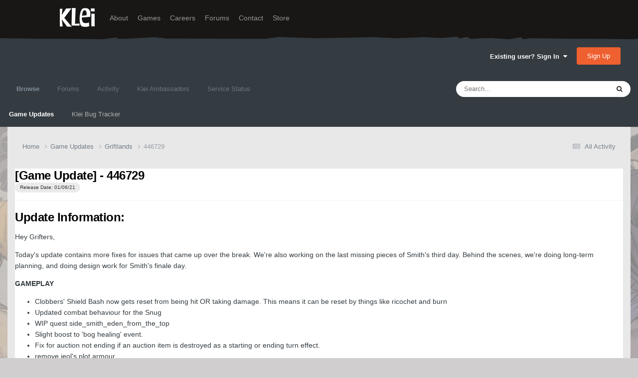

--- FILE ---
content_type: text/css
request_url: https://cdn.forums.klei.com/page_objects/gameupdates.css.85a2cb5d4762eaa8594b50da8a231ed8.css?v=064c59fc581753144880
body_size: 712
content:
.cRelease {
	display: block;
	padding: 15px 0 15px 15px;
	border-top: 2px solid rgba( 0,0,0,0.075);
	color: inherit;
}

	.cRelease:not( .cRelease_active ):hover {
		background: rgba(255,255,255,0.4);
	}

	.cRelease:hover {
		color: inherit;
	}

	.cRelease .ipsType_sectionHead {
		font-size: 20px;
		line-height: 1;
		margin-bottom: 5px;
		font-weight: 500;
	}

	.cRelease .cUpdate_hotfix {
		margin-top: 12px;
		margin-right: 10px;
	}

.cRelease_active {
	background: #fff;
	border-color: transparent;
}
	
	li:first-child > .cRelease,
	.cRelease_active + .cRelease {
		border-color: transparent;
	}

.cReleaseColumn {
	padding-right: 0;
}

	.cReleaseColumn [data-role="tablePagination"] {
		background: #fff;
		padding: 5px;
		margin-top: 10px;
		margin-right: 7px;
		text-align: center;
	}

	.cReleaseColumn .ipsPagination_pageJump {
		display: none;
	}

--- FILE ---
content_type: text/javascript
request_url: https://cdn.forums.klei.com/page_objects/gameupdates.js.8921b7c321c7d3238eeff5b09eb0e078.js
body_size: 1775
content:
/**
 * IPS Social Suite 4
 * (c) 2013 Invision Power Services - http://www.invisionpower.com
 *
 * ips.releaseNotes.main.js - Release notes controller
 *
 * Author: Rikki Tissier
 */
;( function($, _, undefined){
	"use strict";

	ips.controller.register('pages.front.releaseNotes.main', {

		_ajaxObj: null,

		initialize: function () {
			this.on( 'click', '[data-releaseID]', this.showRelease );
			this.setup();
		},

		setup: function () {
			// Find the current release if available
			var showFirst = this.scope.find('[data-role="releases"] [data-currentRelease]');

          	/*
			if( !showFirst.length ) {
				showFirst = this.scope.find('[data-role="releases"] [data-releaseID]').first();
			}

			if( showFirst.length ){
				showFirst.click();
			}
            */
          
          	showFirst[0].click();
		},

		showRelease: function (e) {
			e.preventDefault();
			
			var self = this;
			var link = $( e.currentTarget ).attr('href');
			var infoPanel = this.scope.find('[data-role="releaseInfo"]');

			// Cancel any current requests
			if( this._ajaxObj && _.isFunction( this._ajaxObj.abort ) ){
				this._ajaxObj.abort();
			}

			// Set panel to loading
			infoPanel
				.css({
					height: infoPanel.height() + 'px'
				})
				.html( $('<div/>').addClass('ipsLoading').css({ height: '100px' }) );

			// Unhighlight all others, then highlight this one
			this.scope.find('[data-releaseID]').removeClass('cRelease_active');
			$( e.currentTarget ).addClass('cRelease_active');

			this._ajaxObj = ips.getAjax()( link, {
				data: {
					rating_submitted: 1
				}
			})
				.done( function (response) {
					var responseContent = $("<div>" + response + "</div>");
					var content = responseContent.find('#elCmsPageWrap');

					infoPanel.html( content ).css({ 'height':'auto','background-color':'white' });

					$( document ).trigger( 'contentChange', [ infoPanel ] );
				});
		}
	});
}(jQuery, _));